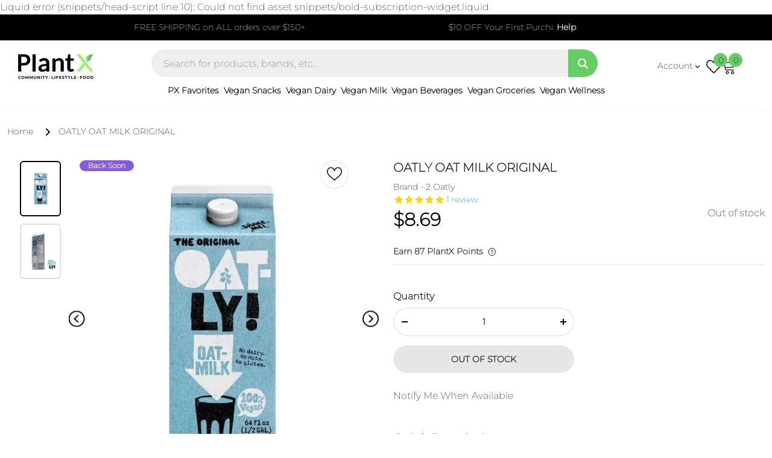

--- FILE ---
content_type: text/javascript
request_url: https://plantx.com/cdn/shop/t/37/assets/pdp.js?v=10846739497546798761700739320
body_size: -160
content:
$(document).ready(function(){$(document.body).on("change","#product-selectors",function(){var t=$(this),v=t.val();window.history.replaceState({},"","?variant="+v)}),$("#wine_badge").on("click",function(){$("html, body").animate({scrollTop:$("#wine_box").offset().top},1e3)});var sliderFor=$(".slider-for"),sliderNav=$(".slider-nav"),vertical=sliderNav.data("vertical");sliderFor.slick({slidesToShow:1,slidesToScroll:1,fade:!0,arrows:!0,asNavFor:sliderNav,adaptiveHeight:!1,nextArrow:'<button type="button" class="slick-next"><i class="fa fa-angle-right"></i></button>',prevArrow:'<button type="button" class="slick-prev"><i class="fa fa-angle-left"></i></button>'}),sliderNav.slick({infinite:!0,slidesToShow:sliderNav.data("rows"),vertical:vertical,arrows:!1,slidesToScroll:1,asNavFor:sliderFor,focusOnSelect:!0,nextArrow:'<button type="button" class="slick-next"><i class="fa fa-angle-right"></i></button>',prevArrow:'<button type="button" class="slick-prev"><i class="fa fa-angle-left"></i></button>',responsive:[{breakpoint:1200,settings:{get dots(){if(vertical==!0)return dots=!0}}},{breakpoint:992,settings:{slidesToShow:4,slidesToScroll:1,vertical:!1}},{breakpoint:768,settings:{slidesToShow:4,slidesToScroll:1,vertical:!1}},{breakpoint:360,settings:{slidesToShow:3,slidesToScroll:1,vertical:!1}}]})});
//# sourceMappingURL=/cdn/shop/t/37/assets/pdp.js.map?v=10846739497546798761700739320
